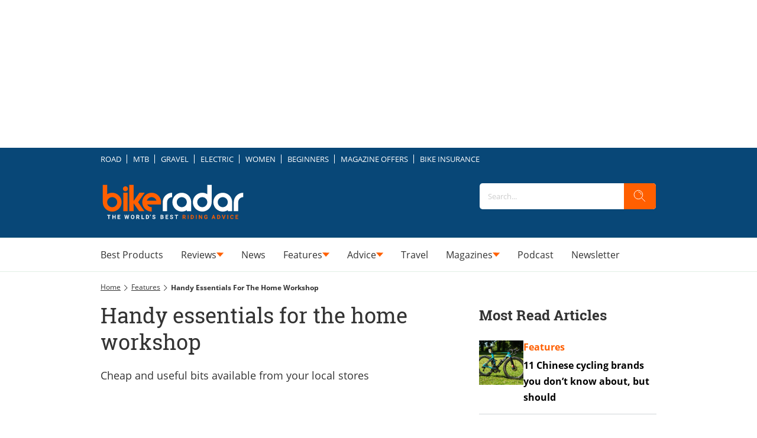

--- FILE ---
content_type: image/svg+xml
request_url: https://c02.purpledshub.com/uploads/sites/39/2025/12/instagram.svg
body_size: 1134
content:
<?xml version="1.0" encoding="UTF-8"?> <svg xmlns="http://www.w3.org/2000/svg" width="48" height="48" viewBox="0 0 48 48" fill="none"><path fill-rule="evenodd" clip-rule="evenodd" d="M24 0C10.7452 0 0 10.7452 0 24C0 37.2548 10.7452 48 24 48C37.2548 48 48 37.2548 48 24C48 10.7452 37.2548 0 24 0ZM18.7233 11.2773C20.0886 11.2152 20.5249 11.2 24.0012 11.2H23.9972C27.4746 11.2 27.9092 11.2152 29.2746 11.2773C30.6373 11.3397 31.5679 11.5555 32.384 11.872C33.2266 12.1987 33.9386 12.636 34.6506 13.348C35.3627 14.0595 35.8 14.7736 36.128 15.6155C36.4427 16.4294 36.6587 17.3595 36.7227 18.7222C36.784 20.0876 36.8 20.5238 36.8 24.0001C36.8 27.4764 36.784 27.9116 36.7227 29.277C36.6587 30.6391 36.4427 31.5695 36.128 32.3837C35.8 33.2253 35.3627 33.9394 34.6506 34.6509C33.9394 35.3629 33.2264 35.8013 32.3848 36.1283C31.5703 36.4448 30.6391 36.6605 29.2765 36.7229C27.9111 36.7851 27.4762 36.8003 23.9996 36.8003C20.5236 36.8003 20.0876 36.7851 18.7222 36.7229C17.3598 36.6605 16.4294 36.4448 15.615 36.1283C14.7736 35.8013 14.0595 35.3629 13.3483 34.6509C12.6365 33.9394 12.1992 33.2253 11.872 32.3834C11.5557 31.5695 11.34 30.6394 11.2773 29.2767C11.2155 27.9114 11.2 27.4764 11.2 24.0001C11.2 20.5238 11.216 20.0873 11.2771 18.7219C11.3384 17.3598 11.5544 16.4294 11.8717 15.6152C12.1997 14.7736 12.6371 14.0595 13.3491 13.348C14.0606 12.6363 14.7747 12.1989 15.6166 11.872C16.4305 11.5555 17.3606 11.3397 18.7233 11.2773Z" fill="white"></path><path fill-rule="evenodd" clip-rule="evenodd" d="M22.853 13.5067C23.0759 13.5063 23.3158 13.5065 23.5746 13.5066L24.0013 13.5067C27.4189 13.5067 27.824 13.519 29.1736 13.5803C30.4216 13.6374 31.0989 13.8459 31.5501 14.0211C32.1475 14.2531 32.5733 14.5304 33.0211 14.9784C33.4691 15.4264 33.7464 15.8531 33.979 16.4505C34.1542 16.9011 34.363 17.5785 34.4198 18.8265C34.4811 20.1758 34.4944 20.5812 34.4944 23.9972C34.4944 27.4132 34.4811 27.8186 34.4198 29.1679C34.3627 30.4159 34.1542 31.0933 33.979 31.5439C33.747 32.1413 33.4691 32.5666 33.0211 33.0144C32.5731 33.4624 32.1477 33.7397 31.5501 33.9717C31.0995 34.1477 30.4216 34.3557 29.1736 34.4128C27.8242 34.4741 27.4189 34.4874 24.0013 34.4874C20.5834 34.4874 20.1783 34.4741 18.8289 34.4128C17.5809 34.3552 16.9036 34.1466 16.4521 33.9714C15.8548 33.7394 15.4281 33.4621 14.9801 33.0141C14.5321 32.5661 14.2548 32.1405 14.0222 31.5429C13.847 31.0922 13.6382 30.4149 13.5814 29.1669C13.5201 27.8175 13.5078 27.4122 13.5078 23.994C13.5078 20.5758 13.5201 20.1726 13.5814 18.8233C13.6385 17.5753 13.847 16.8979 14.0222 16.4467C14.2542 15.8494 14.5321 15.4227 14.9801 14.9747C15.4281 14.5267 15.8548 14.2494 16.4521 14.0168C16.9033 13.8408 17.5809 13.6328 18.8289 13.5755C20.0097 13.5222 20.4674 13.5062 22.853 13.5035V13.5067ZM30.8339 15.632C29.9859 15.632 29.2978 16.3193 29.2978 17.1675C29.2978 18.0155 29.9859 18.7035 30.8339 18.7035C31.6819 18.7035 32.3699 18.0155 32.3699 17.1675C32.3699 16.3195 31.6819 15.6315 30.8339 15.6315V15.632ZM17.4279 24.0001C17.4279 20.3701 20.3709 17.4269 24.001 17.4267C27.6312 17.4267 30.5736 20.37 30.5736 24.0001C30.5736 27.6303 27.6314 30.5722 24.0013 30.5722C20.3711 30.5722 17.4279 27.6303 17.4279 24.0001Z" fill="white"></path><path d="M24.0012 19.7334C26.3575 19.7334 28.2679 21.6436 28.2679 24.0001C28.2679 26.3564 26.3575 28.2668 24.0012 28.2668C21.6447 28.2668 19.7345 26.3564 19.7345 24.0001C19.7345 21.6436 21.6447 19.7334 24.0012 19.7334Z" fill="white"></path></svg> 